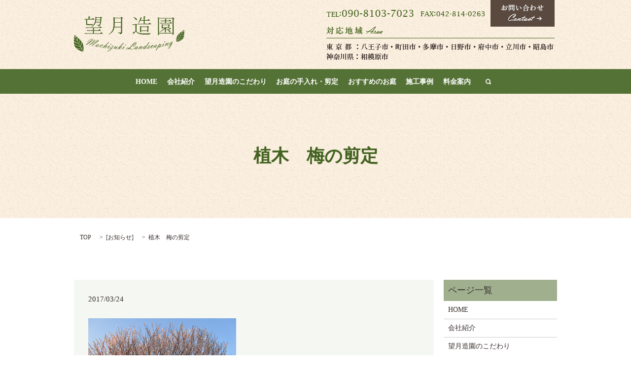

--- FILE ---
content_type: text/html; charset=UTF-8
request_url: https://www.mochiduki-zoen.com/news/175
body_size: 3598
content:
  <!DOCTYPE HTML>
<html lang="ja" prefix="og: http://ogp.me/ns#">
<head>
  <meta charset="utf-8">
  <meta http-equiv="X-UA-Compatible" content="IE=edge,chrome=1">
  <meta name="viewport" content="width=device-width, initial-scale=1">
<title>植木　梅の剪定</title>
  
<!-- All in One SEO Pack 2.3.4.2 by Michael Torbert of Semper Fi Web Designob_start_detected [-1,-1] -->
<meta name="description" itemprop="description" content="梅の剪定は、１２月前後にされる方が多いですが、もっと花を咲かせたい、実をたくさんつけたい、 とお考えの方は、７．８月にも今年伸びた枝を自分なりに切ってみて下さい。 肥料も花後に与えることが大切です。" />

<link rel="canonical" href="https://www.mochiduki-zoen.com/news/175" />
<meta property="og:title" content="植木　梅の剪定" />
<meta property="og:type" content="article" />
<meta property="og:url" content="https://www.mochiduki-zoen.com/news/175" />
<meta property="og:image" content="https://mochiduki-zoen.com/wp-content/uploads/logo_ogp.jpg" />
<meta property="og:description" content="梅の剪定は、１２月前後にされる方が多いですが、もっと花を咲かせたい、実をたくさんつけたい、 とお考えの方は、７．８月にも今年伸びた枝を自分なりに切ってみて下さい。 肥料も花後に与えることが大切です。" />
<meta property="article:published_time" content="2017-03-24T14:59:44Z" />
<meta property="article:modified_time" content="2017-03-24T14:59:44Z" />
<meta name="twitter:card" content="summary" />
<meta name="twitter:title" content="植木　梅の剪定" />
<meta name="twitter:description" content="梅の剪定は、１２月前後にされる方が多いですが、もっと花を咲かせたい、実をたくさんつけたい、 とお考えの方は、７．８月にも今年伸びた枝を自分なりに切ってみて下さい。 肥料も花後に与えることが大切です。" />
<meta name="twitter:image" content="https://mochiduki-zoen.com/wp-content/uploads/logo_ogp.jpg" />
<meta itemprop="image" content="https://mochiduki-zoen.com/wp-content/uploads/logo_ogp.jpg" />
<!-- /all in one seo pack -->
<link rel='dns-prefetch' href='//s.w.org' />
<link rel="alternate" type="application/rss+xml" title="望月造園 &raquo; 植木　梅の剪定 のコメントのフィード" href="https://www.mochiduki-zoen.com/news/175/feed" />
<link rel='stylesheet' id='contact-form-7-css'  href='https://www.mochiduki-zoen.com/wp-content/plugins/contact-form-7/includes/css/styles.css?ver=4.4.2' type='text/css' media='all' />
<script type='text/javascript' src='https://www.mochiduki-zoen.com/wp-content/themes/mochiduki-zoen.com/assets/js/vendor/jquery.min.js?ver=4.9.26'></script>
<link rel='prev' title='ブログ始めました。' href='https://www.mochiduki-zoen.com/news/105' />
<link rel='next' title='樹木と家相方位の吉凶' href='https://www.mochiduki-zoen.com/news/178' />
<link rel='shortlink' href='https://www.mochiduki-zoen.com/?p=175' />
  <link rel="stylesheet" href="https://www.mochiduki-zoen.com/wp-content/themes/mochiduki-zoen.com/assets/css/main.css?1768883839">
  <script src="https://www.mochiduki-zoen.com/wp-content/themes/mochiduki-zoen.com/assets/js/vendor/respond.min.js"></script>

  <!-- facebook -->
  <script>(function(d, s, id) {
    var js, fjs = d.getElementsByTagName(s)[0];
    if (d.getElementById(id)) return;
    js = d.createElement(s); js.id = id;
    js.src = "//connect.facebook.net/ja_JP/sdk.js#xfbml=1&version=v2.0";
    fjs.parentNode.insertBefore(js, fjs);
  }(document, 'script', 'facebook-jssdk'));</script>

</head>
<body class="scrollTop">

  <header>
    <section class="primary_header">
      <div class="container">
                <div class="title">
                      <a href="https://www.mochiduki-zoen.com/">
              <object type="image/svg+xml" data="/wp-content/uploads/logo.svg" alt="望月造園"></object>
            </a>
                  </div>
        <div class="hdr_info">
	          <p class="top">
	            <img src="/wp-content/uploads/hdr_img001.png" alt="TEL:090-8103-7023" />
	            <a href="/contact">
	              <img src="/wp-content/uploads/hdr_img003.png" alt="お問い合わせ" class="not-on"/>
	              <img src="/wp-content/uploads/hdr_img003_on.png" alt="お問い合わせ" class="on"/>
	            </a>
	          </p>
	          <p>
	            <img src="/wp-content/uploads/hdr_img002.png" alt="対応地域" />
	          </p>
	      </div>
      </div>
      <div class="row">
        <nav class="global_nav"><ul><li><a href="https://www.mochiduki-zoen.com/">HOME</a></li>
<li><a href="https://www.mochiduki-zoen.com/company">会社紹介</a></li>
<li><a href="https://www.mochiduki-zoen.com/concept">望月造園のこだわり</a></li>
<li><a href="https://www.mochiduki-zoen.com/pruning">お庭の手入れ・剪定</a></li>
<li><a href="https://www.mochiduki-zoen.com/garden">おすすめのお庭</a></li>
<li><a href="https://www.mochiduki-zoen.com/category/case">施工事例</a></li>
<li><a href="https://www.mochiduki-zoen.com/price">料金案内</a></li>

              <li class="gnav_search">
                <a href="#">search</a>
  <div class="epress_search">
    <form method="get" action="https://www.mochiduki-zoen.com/">
      <input type="text" placeholder="" class="text" name="s" autocomplete="off" value="">
      <input type="submit" value="Search" class="submit">
    </form>
  </div>
  </li>
            </ul>
            <div class="menu_icon">
              <a href="#menu"><span>メニュー開閉</span></a>
            </div></nav>      </div>
    </section>
  </header>

  <main>
              <h1 class="wow" style="";>
植木　梅の剪定            </h1>

    
    <section class="bread_wrap">
      <div class="container gutters">
        <div class="row bread">
              <ul class="col span_12">
      <li><a href="https://www.mochiduki-zoen.com">TOP</a></li>

                  <li>[<span style="display: none;">カテゴリー: </span><a href="https://www.mochiduki-zoen.com/category/news">お知らせ</a>]</li>
      
    
      <li>植木　梅の剪定</li>
    </ul>
          </div>
      </div>
    </section>
        <section>
      <div class="container gutters">
        <div class="row">
          <div class="col span_9 column_main">
                  <article class="row article_detail">
      <div class="article_date">
        <p>2017/03/24</p>
      </div>
      <div class="row">
        <div class="col span_12">
          <img src="/wp-content/uploads/梅-300x226.png" alt="梅"  />
梅の剪定は、１２月前後にされる方が多いですが、もっと花を咲かせたい、実をたくさんつけたい、
とお考えの方は、７．８月にも今年伸びた枝を自分なりに切ってみて下さい。
肥料も花後に与えることが大切です。        </div>
      </div>

          </article>

    <div class='epress_pager'>
      <div class="epress_pager_prev">
        <a href="https://www.mochiduki-zoen.com/news/105" rel="prev">ブログ始めました。</a>      </div>
      <div class="epress_pager_next">
        <a href="https://www.mochiduki-zoen.com/news/178" rel="next">樹木と家相方位の吉凶</a>      </div>
    </div>
                </div>
          <div class="col span_3 column_sub">
            <div class="sidebar">
    <div class="widget_wrap"><p class="widget_header">ページ一覧</p>		<ul>
			<li class="page_item page-item-9"><a href="https://www.mochiduki-zoen.com/">HOME</a></li>
<li class="page_item page-item-12"><a href="https://www.mochiduki-zoen.com/company">会社紹介</a></li>
<li class="page_item page-item-14"><a href="https://www.mochiduki-zoen.com/concept">望月造園のこだわり</a></li>
<li class="page_item page-item-20"><a href="https://www.mochiduki-zoen.com/pruning">お庭の手入れ・剪定</a></li>
<li class="page_item page-item-16"><a href="https://www.mochiduki-zoen.com/garden">おすすめのお庭</a></li>
<li class="page_item page-item-18"><a href="https://www.mochiduki-zoen.com/price">料金案内</a></li>
<li class="page_item page-item-8"><a href="https://www.mochiduki-zoen.com/sitemap">サイトマップ</a></li>
<li class="page_item page-item-7"><a href="https://www.mochiduki-zoen.com/contact">お問い合わせ</a></li>
<li class="page_item page-item-5"><a href="https://www.mochiduki-zoen.com/policy">プライバシーポリシー</a></li>
		</ul>
		</div><div class="widget_wrap"><p class="widget_header">カテゴリー</p>		<ul>
	<li class="cat-item cat-item-10"><a href="https://www.mochiduki-zoen.com/category/voice" >お客様の声</a>
</li>
	<li class="cat-item cat-item-2"><a href="https://www.mochiduki-zoen.com/category/news" >お知らせ</a>
</li>
	<li class="cat-item cat-item-7"><a href="https://www.mochiduki-zoen.com/category/case" >施工事例</a>
</li>
		</ul>
</div>		<div class="widget_wrap">		<p class="widget_header">最近の投稿</p>		<ul>
											<li>
					<a href="https://www.mochiduki-zoen.com/news/383">コロナウイルス対応について</a>
									</li>
											<li>
					<a href="https://www.mochiduki-zoen.com/news/378">残暑見舞い申し上げます</a>
									</li>
											<li>
					<a href="https://www.mochiduki-zoen.com/news/363">相模原市　石老山</a>
									</li>
											<li>
					<a href="https://www.mochiduki-zoen.com/voice/355">アンケートにご協力頂きありがとうございました（町田市のお客様）</a>
									</li>
											<li>
					<a href="https://www.mochiduki-zoen.com/voice/351">アンケートにご協力頂きありがとうございました（相模原市のお客様）</a>
									</li>
					</ul>
		</div><div class="widget_wrap"><p class="widget_header">アーカイブ</p>		<ul>
			<li><a href='https://www.mochiduki-zoen.com/date/2020/04'>2020年4月</a></li>
	<li><a href='https://www.mochiduki-zoen.com/date/2019/08'>2019年8月</a></li>
	<li><a href='https://www.mochiduki-zoen.com/date/2019/04'>2019年4月</a></li>
	<li><a href='https://www.mochiduki-zoen.com/date/2019/02'>2019年2月</a></li>
	<li><a href='https://www.mochiduki-zoen.com/date/2018/08'>2018年8月</a></li>
	<li><a href='https://www.mochiduki-zoen.com/date/2018/06'>2018年6月</a></li>
	<li><a href='https://www.mochiduki-zoen.com/date/2018/03'>2018年3月</a></li>
	<li><a href='https://www.mochiduki-zoen.com/date/2018/02'>2018年2月</a></li>
	<li><a href='https://www.mochiduki-zoen.com/date/2017/08'>2017年8月</a></li>
	<li><a href='https://www.mochiduki-zoen.com/date/2017/04'>2017年4月</a></li>
	<li><a href='https://www.mochiduki-zoen.com/date/2017/03'>2017年3月</a></li>
		</ul>
		</div>1  </div>
          </div>
        </div>
      </div>
    </section>
              </main>
<footer>
    <div class="container">
      <div class="row">
        <div class="col span_6">
          <nav class="menu-%e3%83%95%e3%83%83%e3%82%bf%e3%83%bc-container"><ul><li><a href="https://www.mochiduki-zoen.com/policy">プライバシーポリシー</a></li>
<li><a href="https://www.mochiduki-zoen.com/sitemap">サイトマップ</a></li>
</ul></nav>        </div>
        <div class="col span_6">
          <div class="copyright">
            <p>Copyright &copy; 望月造園 All Rights Reserved.<br>
              【掲載の記事・写真・イラストなどの無断複写・転載等を禁じます】</p>
          </div>
        </div>
      </div>
    </div>
    <p class="pagetop"><a href="#top"></a></p>
  </footer>

  <script src="https://www.mochiduki-zoen.com/wp-content/themes/mochiduki-zoen.com/assets/js/vendor/bundle.js"></script>
  <script src="https://www.mochiduki-zoen.com/wp-content/themes/mochiduki-zoen.com/assets/js/main.js?"></script>

  <!-- twitter -->
  <script>!function(d,s,id){var js,fjs=d.getElementsByTagName(s)[0],p=/^http:/.test(d.location)?'http':'https';if(!d.getElementById(id)){js=d.createElement(s);js.id=id;js.src=p+'://platform.twitter.com/widgets.js';fjs.parentNode.insertBefore(js,fjs);}}(document, 'script', 'twitter-wjs');</script>
  <!-- google+ -->
  <script src="https://apis.google.com/js/platform.js" async defer>{lang: "ja"}</script>

  <script type='text/javascript' src='https://www.mochiduki-zoen.com/wp-content/plugins/contact-form-7/includes/js/jquery.form.min.js?ver=3.51.0-2014.06.20'></script>
<script type='text/javascript'>
/* <![CDATA[ */
var _wpcf7 = {"loaderUrl":"https:\/\/www.mochiduki-zoen.com\/wp-content\/plugins\/contact-form-7\/images\/ajax-loader.gif","recaptchaEmpty":"Please verify that you are not a robot.","sending":"Sending ..."};
/* ]]> */
</script>
<script type='text/javascript' src='https://www.mochiduki-zoen.com/wp-content/plugins/contact-form-7/includes/js/scripts.js?ver=4.4.2'></script>
</body>
</html>


--- FILE ---
content_type: image/svg+xml
request_url: https://www.mochiduki-zoen.com/wp-content/uploads/logo.svg
body_size: 25381
content:
<?xml version="1.0" encoding="utf-8"?>
<!-- Generator: Adobe Illustrator 19.2.1, SVG Export Plug-In . SVG Version: 6.00 Build 0)  -->
<svg version="1.1" id="レイヤー_1" xmlns="http://www.w3.org/2000/svg" xmlns:xlink="http://www.w3.org/1999/xlink" x="0px"
	 y="0px" viewBox="0 0 224 72" style="enable-background:new 0 0 224 72;" xml:space="preserve">
<style type="text/css">
	.st0{fill:#436321;}
	.st1{fill-rule:evenodd;clip-rule:evenodd;fill:#436321;}
</style>
<g>
	<g>
		<g>
			<path class="st0" d="M24.7,6.7c-1,0-1.3,0-2.7,0l-1.1-1.3l3,0.1c1.1,0,2,0,2.4,0h3.3V0.2l3.3,0.7c0.3,0.1,0.4,0.2,0.4,0.5
				c0,0.2-0.1,0.3-0.4,0.4l-1.1,0.5v3.3h4.6l2.1-2.1l2.5,2.1c0.3,0.2,0.4,0.5,0.4,0.7c0,0.3-0.2,0.5-0.6,0.5H26.8v7.5
				c0,1.7,0,1.7,3.3,1.7c3.9,0,4.8,0,7.6-0.3h0.2c0.4,0,0.6,0.1,0.6,0.5c0,0.9-0.3,1.4-0.9,1.5c-1.1,0.1-3.6,0.2-6.1,0.2
				c-6.7,0-6.8,0-6.8-2.1V6.7z M21.3,34.2c4.2,0.2,4.8,0.2,8.1,0.2h9v-5H33c-2,0-3.2,0-5.9,0.2l-1.3-1.6c3.5,0.2,4.9,0.2,7.1,0.2
				h5.5v-4.6h-7.9c-1.1,0-1.3,0-5.6,0.2l-1.4-1.5l4.1,0.2c1.2,0,2.3,0,2.9,0h20.7l2-2.1l2.7,1.9c0.3,0.2,0.5,0.5,0.5,0.8
				s-0.3,0.5-0.7,0.5H40.6v4.6h8.8l2-2.1l2.7,2.1c0.4,0.3,0.5,0.5,0.5,0.7c0,0.3-0.3,0.5-0.7,0.5H40.6v5h12.7l2.2-2.2l2.4,2
				c0.4,0.3,0.5,0.5,0.5,0.7c0,0.3-0.2,0.6-0.7,0.6H29.3c-1.8,0-3.3,0-6.9,0.2L21.3,34.2z M44.2,12.3c-1.3,3.7-2.7,5.6-5.4,7.6
				c-1.2,0.9-2.9,1.9-3.3,1.9c-0.2,0-0.3-0.2-0.3-0.3c0-0.2,0.1-0.2,0.4-0.5c6-4.3,7.9-9.1,8-20.2L45.9,2h7.4l0.9-1.2l2.4,1.7
				C56.9,2.7,57,2.9,57,3.1c0,0.2-0.2,0.3-0.4,0.4l-0.9,0.2c-0.3,6.2-0.8,10-1.7,12.6c-0.7,2.2-2.4,3.8-4.1,3.8
				c-0.4,0-0.6-0.2-0.7-0.9c0-0.1,0-0.3-0.1-0.3s-0.1-0.1-0.6-0.2L46.4,18l0.2-0.5c1.5,0.1,2.1,0.2,2.7,0.2c2.4,0,3.1-0.9,3.8-5.3
				H44.2z M45.1,7.8c-0.2,1.5-0.3,1.8-0.7,3.4h8.8c0.2-1.6,0.2-1.8,0.3-3.4H45.1z M45.6,3.1c-0.1,1.6-0.2,1.9-0.4,3.6h8.2
				c0.1-1.7,0.1-2,0.1-3.6H45.6z"/>
			<path class="st0" d="M82.1,22.3c-0.9,5-2.3,7.7-5.5,10.7c-1.8,1.7-4.8,3.7-5.5,3.7c-0.2,0-0.3-0.2-0.3-0.3c0-0.2,0.2-0.4,0.7-0.7
				c3.1-2.1,5.9-5.5,7.1-8.4c1.2-3,1.8-7.4,1.8-15.1c0-3.8-0.1-7.5-0.2-10.9l2.9,1.7h11.7L96,1.2l2.8,1.7C99,3,99.2,3.3,99.2,3.5
				C99.2,3.7,99,4,98.8,4l-1,0.5v28.3c0,1-0.4,1.7-1.5,2.4c-0.8,0.5-1.8,1-2.4,1c-0.4,0-0.7-0.2-0.8-0.7c-0.2-0.7-0.2-0.7-0.5-0.9
				l-3.3-1.3l0.1-0.7l4.3,0.4h0.2c0.9,0,1.6-0.6,1.6-1.5v-9H82.1z M82.7,13.1c0,3.4-0.1,5-0.4,8.1h13.2v-8.1H82.7z M82.7,12h12.8V4
				H82.7V12z"/>
			<path class="st0" d="M125.5,15.1l2.2,1.4c0.4,0.2,0.6,0.5,0.6,0.6c0,0.2-0.2,0.4-0.6,0.6l-0.8,0.4v12.3c1.6,1.9,2.8,2.6,5.4,3.4
				c2.5,0.7,5.6,1,10.4,1c4,0,6-0.1,13.3-0.5c-0.9,0.5-1.8,1.5-2.3,2.5c-2.8,0.1-5.8,0.2-9.2,0.2c-10.7,0-14.6-1.3-19-6.2l-3.7,3.7
				l-0.2,0.7c-0.1,0.3-0.2,0.5-0.4,0.5c-0.2,0-0.4-0.1-0.5-0.3l-1.6-2.2c1.9-0.9,3.8-1.8,5.7-3V17.4l-5.8,0.1l-0.8-1.3l3.6,0.1
				l2.7,0L125.5,15.1z M120.5,2c1.9,0.3,2.8,0.6,4,1.1c1.9,0.9,3.1,2.2,3.1,3.4c0,0.8-0.5,1.5-1.2,1.5c-0.4,0-0.8-0.3-1.1-1
				c-0.9-1.9-2.1-3.1-4.9-4.5L120.5,2z M141.4,8.9h-6.9c-1.3,2.3-3.5,5-4,5c-0.1,0-0.3-0.2-0.3-0.3c0-0.1,0-0.1,0.7-1.1
				c1.8-2.7,3.1-6,4.3-10.6l2.4,1.1c0.4,0.2,0.5,0.3,0.5,0.5c0,0.2-0.2,0.3-0.6,0.5l-0.7,0.2c-0.6,1.4-0.9,2.1-1.6,3.5h6.3V0
				l2.7,0.4c0.6,0.1,0.9,0.3,0.9,0.5c0,0.2-0.2,0.4-0.5,0.6L143.5,2v5.8h5.4l2.3-2l2.7,2.1c0.2,0.2,0.4,0.4,0.4,0.5
				c0,0.3-0.2,0.5-0.6,0.5h-10.2v6.2h8l2.1-2L156,15c0.4,0.3,0.6,0.5,0.6,0.8c0,0.4-0.2,0.5-0.6,0.5h-20.4c-1.2,0-1.4,0-5.9,0.2
				l-1.2-1.4c1.8,0,3.6,0.1,4.1,0.1c1.4,0,2.8,0.1,3,0.1h5.8V8.9z M136.2,31.4c0,0.4-0.1,0.6-0.5,0.7c-0.5,0.2-0.9,0.3-1.2,0.3
				c-0.2,0-0.4-0.2-0.4-0.6V19.5l2.2,1.3h12.3l0.8-1.3l2.2,1.3c0.5,0.3,0.6,0.4,0.6,0.6c0,0.2-0.2,0.3-0.6,0.5l-0.6,0.3v8.6
				c0,0.6-0.9,1.1-1.7,1.1c-0.3,0-0.4-0.1-0.4-0.4v-1.6h-12.7V31.4z M136.2,28.7h12.7v-6.8h-12.7V28.7z"/>
			<path class="st0" d="M172.6,37.3c0,0.5-1,1.2-1.8,1.2c-0.3,0-0.4-0.1-0.4-0.4V1.7l2.9,1.8h26.3l0.9-1.3l3,1.9
				c0.2,0.1,0.3,0.3,0.3,0.5c0,0.2-0.1,0.3-0.3,0.4l-1.2,0.5v30.9c0,0.5-1.1,1.1-1.9,1.1c-0.2,0-0.3-0.1-0.3-0.2v-2.3h-27.5V37.3z
				 M172.6,33.8h27.5V4.5h-27.5V33.8z M186.7,25.4c1.6,0.4,2.6,0.8,4.2,1.5c1.8-1.4,2.9-2.4,4.2-3.7l2,1.9c0,0.1,0.1,0.2,0.1,0.3
				c0,0.1-0.1,0.3-0.2,0.3l-1.8,0.2c-1.6,0.7-1.8,0.8-3.5,1.5l0.5,0.3c2.9,1.7,3.8,2.7,3.8,3.8c0,0.6-0.5,1.2-1.1,1.2
				c-0.5,0-0.8-0.3-1.4-1.2c-1.3-2-4.4-4.5-6.9-5.4v6c0,0.4-1,0.9-1.7,0.9c-0.2,0-0.4-0.2-0.4-0.3v-7.4c-2.7,2.4-4.7,3.8-7.3,5.2
				c-1.4,0.7-3.2,1.5-3.6,1.5c-0.2,0-0.2-0.1-0.2-0.2c0-0.2,0.1-0.2,0.3-0.4c4-2.1,7.4-4.8,10.2-7.9h-3.9V24c0,0.5-0.9,1.1-1.6,1.1
				c-0.2,0-0.4-0.2-0.4-0.4V16l2.2,0.9h11.1L192,16l2.6,1.4c0.1,0.1,0.2,0.2,0.2,0.4c0,0.1-0.1,0.2-0.2,0.3l-1,0.4v4.5
				c0,0.4-1.1,1.1-1.7,1.1c-0.2,0-0.4-0.1-0.4-0.2v-0.5h-4.1l-0.7,0.6V25.4z M174.1,13.2c3.3,0.1,4.4,0.2,5.5,0.2h5.1V9.9h-3.8
				c-1.6,0-2.3,0-4.4,0.1l-1.1-1.4c3.1,0.1,4.3,0.2,5.5,0.2h3.8V5l3,0.7c0.1,0,0.2,0.1,0.2,0.2s-0.1,0.3-0.2,0.4L186.8,7v1.7h5.8
				l1.8-1.9l2.3,2.1c0.1,0.1,0.2,0.3,0.2,0.5c0,0.2-0.2,0.5-0.4,0.5h-9.8v3.5h7.6l1.8-2.1l2.6,2.1c0.2,0.1,0.2,0.3,0.2,0.5
				c0,0.3-0.2,0.5-0.4,0.5h-19c-1,0-1.8,0-4.3,0.1L174.1,13.2z M180.1,22.3h11.5V18h-11.5V22.3z"/>
		</g>
		<g>
			<path class="st0" d="M38.9,53.3c5.9-3.9,9.5-5.7,10.9-5.4c0.6,0.1,0.8,0.5,0.7,1c-0.1,0.5-0.4,1-1,1.5c-0.4,0.4-2.6,2-6.8,4.8
				c-3.5,2.5-5.2,4.1-5.4,4.6c0,0.2,0.1,0.3,0.3,0.4c0.3,0.1,0.4,0.2,0.4,0.2c0,0.2-0.3,0.2-0.7,0.2c-0.6-0.1-0.8-0.5-0.7-1.1
				c0.2-1.1,2-2.8,5.2-5.2c1.1-0.8,3.3-2.3,6.4-4.3c1.1-0.7,1.6-1.2,1.7-1.6c0-0.1,0-0.2-0.2-0.2c-0.5-0.1-2,0.5-4.7,1.9
				c-2.1,1.1-3.7,2-4.8,2.7c-1,0.7-2.4,1.6-4.1,2.9c-3.1,2.3-4.7,3.4-4.7,3.4c-0.1,0-0.2-0.1-0.3-0.3C31,58.8,31,58.6,31,58.5
				c0.1-0.3,1.9-1.9,5.7-4.8c3.7-2.9,5.6-4.6,5.8-5.2c0-0.1,0-0.2-0.2-0.3c-0.4-0.1-1.4,0.3-3.1,1.1c-1.6,0.8-3.4,1.7-5.4,3
				l-5.1,3.3L26.8,57c-1,0.7-1.6,1.1-1.6,1.1c-0.1,0-0.2-0.1-0.4-0.3c-0.2-0.2-0.2-0.3-0.2-0.4c0-0.2,1.2-1.2,3.3-2.8l6.1-4.5
				c2.2-1.7,3.3-2.8,3.5-3.3c0-0.2,0-0.3-0.2-0.3c-0.5-0.1-1.7,0.3-3.6,1.3c-1.4,0.7-3.5,2.1-6.2,4.1C27.3,52,27.2,52,27.1,52
				c-0.2,0-0.2-0.1-0.2-0.2c0-0.2,0.8-0.9,2.3-2c1.1-0.8,2.4-1.6,4-2.5c2-1.1,3.4-1.5,4.2-1.4c0.5,0.1,0.7,0.5,0.6,1
				c-0.2,1-1.9,2.7-5.1,5.3c5.2-3.2,8.3-4.7,9.4-4.5c0.5,0.1,0.7,0.4,0.6,1C42.8,49.6,41.4,51.1,38.9,53.3z"/>
			<path class="st0" d="M45.2,59l-2.5,1.3c-1.2,0.6-2.1,0.8-2.7,0.8C40,61,40,61,40,60.9c0-0.1,0.1-0.2,0.3-0.2
				c0.4,0,0.8-0.1,1.2-0.2c0.6-0.2,1.5-0.7,2.9-1.4l3.2-1.8c0.6-0.4,1-0.6,1.1-0.6c0.2,0,0.4,0.2,0.5,0.4c0.5-0.2,0.8-0.3,1.2-0.3
				c0.5,0.1,0.7,0.4,0.6,0.9c-0.1,0.8-0.9,1.7-2.4,2.9c-1.5,1.1-2.6,1.7-3.4,1.5c-0.7-0.1-1-0.6-0.9-1.3
				C44.3,60.3,44.6,59.7,45.2,59z M48,58.1c-1.6,1-2.5,1.9-2.7,2.8c-0.1,0.3,0.1,0.5,0.4,0.6c0.5,0.1,1.5-0.4,2.8-1.5
				c-0.6-0.2-0.8-0.7-0.7-1.3C47.8,58.4,47.9,58.3,48,58.1z M48.8,59.6c0.3-0.2,0.6-0.5,1-0.9c0.4-0.4,0.6-0.8,0.6-1.1
				c0-0.3,0-0.4-0.3-0.5c-0.3-0.1-0.7,0.1-1.2,0.5s-0.7,0.8-0.7,1.1C48.2,59.1,48.4,59.4,48.8,59.6z"/>
			<path class="st0" d="M53.2,60.1l-2.5,1.4c-1.3,0.7-2.2,0.9-2.8,0.9c-0.1,0-0.1-0.1-0.1-0.2c0-0.1,0.1-0.2,0.3-0.2
				c0.7,0,1.6-0.4,2.9-1.1l3.3-2c1.8-1.1,3.1-1.6,4-1.5c0.5,0.1,0.7,0.3,0.6,0.6c0.2,0,0.2,0.1,0.2,0.2c0,0.1-0.1,0.2-0.3,0.2
				c-0.2,0.5-0.6,1-1,1.4c-0.6,0.5-1,0.8-1.5,0.7c-0.3,0-0.4-0.2-0.3-0.4c0-0.3,0.4-0.7,1-1.2c0.6-0.4,1-0.7,1.5-0.8l0-0.1
				c0-0.1,0-0.2-0.1-0.2c-0.5-0.1-1.4,0.4-2.8,1.6c-1.4,1.1-2.2,1.9-2.2,2.4c0,0.3,0.1,0.6,0.3,0.7c0.1,0.1,0.4,0.2,0.7,0.3
				c0.3,0.1,0.4,0.2,0.4,0.2c0,0.1-0.3,0.2-0.8,0.1c-1.1-0.2-1.6-0.8-1.4-1.8C52.6,61.2,52.8,60.7,53.2,60.1z M58.2,58.8
				c-0.2,0.1-0.5,0.3-1,0.6c-0.5,0.3-0.7,0.6-0.7,0.7l0.1,0.1c0.2,0,0.5-0.2,0.9-0.5C57.8,59.3,58,59,58.2,58.8z"/>
			<path class="st0" d="M61.4,61.8c2.8-2,4.7-2.9,5.6-2.8c0.4,0,0.6,0.3,0.5,0.7c-0.1,0.4-0.8,1.2-2.1,2.3c-1.4,1.1-2.1,1.7-2.1,1.9
				c0,0.2,0.2,0.3,0.5,0.4c0.1,0,0.1,0.1,0.1,0.2c0,0.1-0.2,0.2-0.5,0.1c-0.6-0.1-0.9-0.4-0.8-0.9c0.1-0.6,0.6-1.3,1.7-2.2
				c1.3-1.1,2-1.7,2.1-1.8c0-0.1,0-0.1-0.1-0.1c-0.4,0-1.5,0.5-3.2,1.7c-1.3,0.9-2.4,1.6-3.2,2.3c-0.3,0.3-0.6,0.4-0.8,0.6
				c-0.1,0-0.2-0.1-0.3-0.2c-0.1-0.1-0.1-0.3-0.1-0.4c0-0.2,0.6-0.8,1.7-1.9l2-1.9c-0.8,0.6-1.7,1.2-2.8,1.9l-2.2,1.3
				c-1.1,0.6-1.9,0.8-2.5,0.8c-0.1,0-0.1-0.1-0.1-0.1c0-0.1,0.1-0.2,0.2-0.2c0.6-0.1,1.2-0.2,1.6-0.5c0.9-0.4,2.3-1.2,4.1-2.4
				l2.4-1.6c0.5-0.3,1.9-1.6,4.3-3.8c2.1-2,3.3-3,3.5-2.9c0.3,0,0.4,0.2,0.3,0.5c0,0.2-0.9,1.1-2.5,2.6L61.4,61.8z"/>
			<path class="st0" d="M69,64.5c0,0.2,0.2,0.3,0.6,0.4c0.1,0,0.1,0.1,0.1,0.2c0,0.1-0.3,0.2-0.7,0.1c-0.5-0.1-0.8-0.3-0.7-0.9
				c0.1-0.6,1-1.8,2.8-3.6l-3.2,2.1c-1.9,1.3-3.2,1.8-4,1.8c-0.1,0-0.1-0.1-0.1-0.2c0-0.1,0.1-0.2,0.2-0.2c0.5,0,0.9-0.1,1.3-0.3
				c0.5-0.2,1.5-0.8,3.2-1.9l3.5-2.4c0.1,0,0.3,0,0.6,0c0.2,0,0.3,0.2,0.3,0.5c0,0.3-0.7,1.1-2,2.3C69.7,63.5,69,64.2,69,64.5z
				 M74.5,57.5c-0.3,0-0.5-0.2-0.5-0.6c0-0.3,0.2-0.5,0.6-0.7c0.3-0.2,0.7-0.3,1-0.2c0.4,0,0.5,0.3,0.5,0.7c0,0.3-0.2,0.5-0.6,0.7
				C75.1,57.5,74.8,57.5,74.5,57.5z"/>
			<path class="st0" d="M76.1,63.9c1.6-1.2,2.5-2.2,2.5-3.1c0-0.4-0.1-0.6-0.4-0.6c-0.3,0-1,0.4-2.2,1.3c-1.8,1.3-3,2.2-3.5,2.5
				c-1.4,0.9-2.4,1.3-3.1,1.2c-0.1,0-0.1-0.1-0.1-0.1c0-0.1,0.1-0.2,0.2-0.2c0.8-0.1,1.8-0.6,2.9-1.3l1.5-1l2.2-1.6
				c1.1-0.8,1.8-1.2,2.1-1.3c0.3-0.1,0.5-0.1,0.7-0.1c0.7,0.1,1,0.4,1,1.1c-0.1,1.1-1.3,2.2-3.6,3.5c0.3,0.2,0.4,0.5,0.4,0.9
				c-0.1,0.8-1.1,2.1-3,3.8c-1.9,1.7-3.5,2.6-4.5,2.5c-0.6-0.1-0.9-0.3-0.8-0.9c0.1-0.9,0.9-1.9,2.4-3.1c1.5-1.2,3.1-1.9,4.9-2.1
				c0.2-0.2,0.3-0.4,0.3-0.6c0-0.1,0-0.2-0.1-0.2c-0.8,0.3-1.5,0.4-1.9,0.4c-0.4,0-0.6-0.1-0.6-0.3c0-0.2,0.3-0.4,0.9-0.6
				c0.5-0.1,0.9-0.2,1.2-0.2C75.8,63.9,76,63.9,76.1,63.9z M75.5,65.8c-1.6,0.2-3.1,0.9-4.5,2s-2.1,2-2.1,2.8c0,0.2,0.1,0.4,0.3,0.4
				c0.7,0.1,1.8-0.6,3.4-2C73.8,67.8,74.8,66.8,75.5,65.8z"/>
			<path class="st0" d="M84.8,64.4c-1.3,1.1-2.3,1.7-2.9,1.7c-0.4,0-0.6-0.3-0.6-0.8c0-0.6,0.3-1.2,0.9-1.9l1.5-1.6l-3.2,2.4
				c-1.8,1.2-3.1,1.8-3.8,1.8c-0.1,0-0.1-0.1-0.1-0.1c0-0.1,0.1-0.2,0.3-0.2c0.3,0,0.6-0.1,1-0.3c0.4-0.2,1.3-0.7,2.7-1.7
				c0.6-0.4,1.6-1.1,2.9-2.1c0.2-0.2,0.6-0.5,1-0.8c0.2-0.1,0.4-0.2,0.5-0.1c0.4,0,0.6,0.2,0.6,0.5c0,0.3-0.6,1-1.6,2
				c-1.1,1.1-1.6,1.8-1.7,2.3c0,0.1,0.1,0.2,0.2,0.2c0.4,0,1.4-0.7,3-2.3c1.6-1.6,2.5-2.3,2.7-2.3c0.1,0,0.2,0.1,0.3,0.2
				c0.1,0.1,0.1,0.2,0.1,0.3c0,0.2-0.6,0.9-1.8,2.1c-1.2,1.2-1.8,2-1.8,2.4c0,0.2,0.1,0.3,0.3,0.3s0.4,0.1,0.4,0.2
				c0,0.1-0.2,0.2-0.6,0.2c-0.6,0-0.9-0.3-0.9-0.8C84.3,65.4,84.5,65,84.8,64.4z"/>
			<path class="st0" d="M92.8,61.8l-3,2.3l-2,1.5c-1,0.6-1.7,0.9-2.3,0.9c-0.1,0-0.1-0.1-0.1-0.2c0-0.1,0.1-0.2,0.2-0.2
				c1-0.2,2.3-0.9,3.9-2.2l3.2-2.4c0.7-0.6,1.9-1.7,3.5-3.4l3.2-3.3c0.5-0.6,0.8-0.8,1-0.8c0.2,0,0.4,0.1,0.4,0.4
				c0,0.3-0.3,0.8-1,1.6l-1.4,1.5l-4.5,4.8c1.1-0.7,1.9-1.1,2.4-1c0.6,0,0.9,0.3,0.8,0.9c0,0.7-0.6,1.2-1.8,1.6
				c-0.9,0.3-1.8,0.5-2.6,0.5c0.2,0.6,0.5,1.3,0.9,2.1c0.1,0.2,0.3,0.3,0.7,0.3c0.1,0,0.1,0.1,0.1,0.2c0,0.2-0.3,0.2-0.8,0.2
				c-0.3,0-0.5-0.1-0.7-0.2c-0.2-0.1-0.5-0.9-1.1-2.2l-1.1,1.3c-0.6,0.7-1,1-1.1,1c-0.3,0-0.5-0.2-0.4-0.6c0-0.2,0.6-1,1.8-2.3
				L92.8,61.8z M92.4,63.9c1.1-0.1,2-0.4,2.7-0.8c0.7-0.4,1.1-0.8,1.1-1.1c0-0.2-0.1-0.3-0.3-0.3C95.1,61.7,93.9,62.4,92.4,63.9z"/>
			<path class="st0" d="M99.2,66.4c0,0.2,0.2,0.3,0.6,0.3c0.1,0,0.1,0.1,0.1,0.2c0,0.1-0.2,0.2-0.7,0.2c-0.5,0-0.8-0.3-0.8-0.8
				c0-0.6,0.8-1.9,2.5-3.7l-3,2.3c-1.8,1.4-3,2.1-3.8,2c-0.1,0-0.1-0.1-0.1-0.1c0-0.1,0.1-0.2,0.2-0.2c0.5-0.1,0.9-0.2,1.2-0.4
				c0.5-0.2,1.5-1,3-2.1l3.4-2.7c0.1,0,0.3-0.1,0.6-0.1c0.2,0,0.4,0.2,0.4,0.4c0,0.3-0.6,1.1-1.8,2.4C99.8,65.4,99.2,66.2,99.2,66.4
				z M104.2,59c-0.3,0-0.5-0.2-0.5-0.5c0-0.3,0.2-0.6,0.5-0.8c0.3-0.2,0.6-0.3,1-0.3c0.4,0,0.6,0.2,0.5,0.6c0,0.3-0.2,0.5-0.6,0.7
				C104.8,59,104.5,59,104.2,59z"/>
			<path class="st0" d="M113.3,65.1c2.5,1,4.2,1.4,5.1,1.4c0.1,0,0.2,0,0.4-0.1c0.2,0,0.3-0.1,0.4-0.1c0.1,0,0.1,0,0.1,0.1
				c0,0.2-0.2,0.4-0.7,0.6c-0.4,0.2-0.7,0.2-1,0.2c-0.9,0-2.7-0.5-5.2-1.5c-1.5,1.4-3,2.1-4.6,2.1c-0.6,0-1.2-0.1-1.6-0.3
				c-0.6-0.3-0.8-0.7-0.8-1.3c0-0.7,0.4-1.3,1.3-1.8c0.7-0.4,1.5-0.6,2.3-0.6c1,0,2,0.2,3.1,0.7l5.5-6c1.5-1.7,2.6-2.9,3.3-3.5
				c1.7-1.5,3-2.2,4.1-2.3c0.9,0,1.4,0.4,1.5,1.2c0.4-0.1,0.6-0.2,0.7-0.2c0.1,0,0.1,0.1,0.1,0.2c0,0.1-0.1,0.2-0.3,0.3l-0.5,0.2
				c-0.1,1.4-0.8,2.9-2.3,4.7c-1.5,1.8-2.6,2.7-3.5,2.7c-0.6,0-0.9-0.3-0.9-0.8c0-0.8,0.5-1.9,1.7-3.3s2.5-2.6,4.3-3.5
				c0-0.1,0-0.2,0-0.3c0-0.4-0.2-0.6-0.6-0.6c-0.7,0-1.8,0.8-3.3,2.3c-0.6,0.6-1.6,1.6-2.9,3.1l-3.5,3.9L113.3,65.1z M111.3,65.5
				c-1-0.4-2.1-0.6-3.1-0.6c-1.5,0-2.3,0.5-2.3,1.4c0,0.8,0.6,1.2,1.7,1.2C108.8,67.5,110,66.8,111.3,65.5z M125.8,54.9
				c-1.4,0.7-2.6,1.7-3.8,3.1c-1.1,1.4-1.7,2.4-1.7,3c0,0.2,0.1,0.3,0.3,0.3c0.5,0,1.3-0.7,2.5-2C124.4,58,125.2,56.5,125.8,54.9z"
				/>
			<path class="st0" d="M123.2,64.9c-1.9,1.6-3.2,2.4-3.9,2.4c-0.1,0-0.1,0-0.1-0.1c0-0.1,0.1-0.2,0.2-0.3c0.7-0.1,1.6-0.7,2.7-1.7
				l1.4-1.1l2.2-1.9c1-0.7,1.9-1.1,2.6-1.1c0.5,0,0.8,0.2,0.9,0.8c0.3-0.3,0.5-0.4,0.6-0.4c0.2,0,0.4,0.1,0.4,0.3
				c0,0.3-0.5,1-1.6,2.4c-1.1,1.3-1.6,2.1-1.6,2.3c0,0.2,0.1,0.2,0.4,0.2c0.2,0,0.4,0.1,0.4,0.2c0,0.1-0.2,0.2-0.7,0.2
				c-0.5,0-0.7-0.2-0.7-0.6c0-0.3,0.2-0.8,0.5-1.5l-1.3,1.2c-0.6,0.5-1.1,0.8-1.5,0.8c-0.6,0-0.9-0.3-1-0.9
				C122.9,65.7,123,65.3,123.2,64.9z M128.4,61.5c-0.4,0-1.3,0.7-2.6,2c-1.3,1.3-1.9,2.2-1.9,2.6c0,0.2,0.1,0.3,0.3,0.3
				c0.4,0,1.3-0.7,2.6-2c1.3-1.3,1.9-2.2,1.9-2.6C128.7,61.6,128.6,61.5,128.4,61.5z"/>
			<path class="st0" d="M134.4,63.4c1.9-1.8,3.2-2.7,4-2.7c0.5,0,0.8,0.2,0.8,0.7c0,0.4-0.5,1.2-1.6,2.4c-1.1,1.2-1.6,1.9-1.6,2.1
				c0,0.2,0.1,0.3,0.4,0.4s0.4,0.1,0.4,0.2c0,0.1-0.2,0.2-0.8,0.3c-0.6,0-0.9-0.2-0.9-0.8c0-0.4,0.2-1,0.8-1.8
				c0.3-0.4,0.8-0.9,1.5-1.7c0.5-0.6,0.8-0.9,0.8-1c0-0.1-0.1-0.1-0.2-0.1c-0.4,0-1.3,0.6-2.6,1.8c-1.1,1-1.9,1.8-2.4,2.4
				c-0.7,0.8-1.1,1.2-1.2,1.2c-0.1,0-0.2,0-0.3-0.2c-0.1-0.1-0.2-0.2-0.2-0.3c0-0.2,0.5-0.9,1.4-2.1l1.7-2.2l-2.6,2.4l-1.9,1.7
				c-1,0.8-1.8,1.2-2.3,1.2c-0.1,0-0.1,0-0.1-0.1c0-0.1,0.1-0.2,0.3-0.3c0.3-0.1,0.6-0.2,0.9-0.4c0.5-0.3,1.5-1.1,3.1-2.5
				c1.4-1.3,2.4-2.2,3-2.9c0.1-0.1,0.3-0.3,0.5-0.4c0.1,0,0.2-0.1,0.4-0.1c0.1,0,0.2,0,0.4,0.1c0.1,0.1,0.2,0.2,0.2,0.3
				C136,61,135.5,61.8,134.4,63.4z"/>
			<path class="st0" d="M140.7,63.7l-1.9,1.7c-0.9,0.8-1.7,1.2-2.2,1.2c-0.1,0-0.1,0-0.1-0.1c0-0.1,0.1-0.2,0.2-0.3
				c0.5-0.2,1-0.4,1.5-0.7c0.6-0.5,1.5-1.3,2.7-2.4c1.1-1.2,2-2,2.7-2.4c0.5-0.3,0.9-0.5,1.2-0.5c0.6,0,1,0.2,1.1,0.7
				c1-1.4,2.1-3,3.3-4.6c1.9-2.6,3.1-3.8,3.5-3.9c0.2,0,0.4,0.1,0.4,0.4c0,0.2-0.2,0.7-0.8,1.3c-1,1.2-2.5,3.2-4.4,5.9
				c-2.4,3.3-3.6,5.2-3.5,5.6c0,0.2,0.1,0.2,0.4,0.2c0.2,0,0.4,0,0.4,0.2c0,0.1-0.2,0.2-0.5,0.3c-0.6,0-0.9-0.2-0.9-0.6
				c0-0.4,0.2-1,0.6-1.8c-1.3,1.6-2.2,2.5-2.8,2.5c-0.5,0-0.8-0.2-0.9-0.8C140.3,65,140.4,64.5,140.7,63.7z M141.5,65.6
				c0.4,0,1.2-0.7,2.3-2c1.1-1.3,1.7-2.2,1.6-2.6c0-0.2-0.1-0.3-0.3-0.3c-0.5,0-1.3,0.7-2.3,2c-1,1.3-1.6,2.2-1.5,2.7
				C141.3,65.5,141.3,65.6,141.5,65.6z"/>
			<path class="st0" d="M148,63.9c-1.4,1.4-2.4,2.1-3.2,2.2c-0.1,0-0.1,0-0.1-0.1c0-0.1,0.1-0.2,0.2-0.3c0.3-0.1,0.7-0.3,1.2-0.5
				c0.5-0.3,1.7-1.5,3.6-3.4c1.8-1.9,2.8-2.8,2.8-2.8c0.2,0,0.3,0,0.5,0.2c0.2,0.1,0.3,0.3,0.3,0.4c0,0.5-0.3,1.5-1,2.9
				c-0.6,1.2-1.1,2.1-1.6,2.7c0.3,0,0.5,0,0.5,0.1c0,0.1-0.1,0.2-0.4,0.3c-0.1,0-0.2,0-0.4,0c-0.2,0-0.3,0-0.4,0
				c-0.1,0-0.1,0-0.3,0.1c-0.1,0-0.2,0.1-0.3,0.1C148.7,65.7,148.1,65.2,148,63.9z M149.5,65.1l-0.4-0.8c-0.2-0.4-0.4-0.6-0.5-0.6
				c-0.2,0-0.2,0.1-0.2,0.4c0,0.2,0.1,0.5,0.3,0.7c0.2,0.3,0.4,0.4,0.6,0.4C149.4,65.2,149.5,65.2,149.5,65.1z M149.8,64.7
				c0.5-0.5,0.9-1.2,1.4-2.3c0.5-1,0.8-1.9,0.9-2.6l-3.5,3.5c0.3,0,0.5,0.2,0.7,0.6L149.8,64.7z"/>
			<path class="st0" d="M155.8,62l-2,2c-1.1,1-1.9,1.5-2.5,1.5c-0.1,0-0.1,0-0.1-0.1c0-0.1,0.1-0.2,0.2-0.3c0.6-0.2,1.5-0.8,2.5-1.8
				l2.7-2.7c1.5-1.5,2.6-2.3,3.5-2.4c0.5-0.1,0.7,0.1,0.8,0.5c0.2,0,0.2,0,0.3,0.2c0,0.1-0.1,0.2-0.2,0.2c-0.1,0.5-0.3,1.1-0.6,1.6
				c-0.4,0.7-0.8,1-1.3,1.1c-0.3,0-0.4-0.1-0.4-0.3c0-0.3,0.2-0.8,0.7-1.4c0.4-0.5,0.8-0.9,1.2-1.1l0-0.1c0-0.1-0.1-0.1-0.2-0.1
				c-0.5,0.1-1.2,0.8-2.3,2.2c-1.1,1.4-1.6,2.4-1.6,2.9c0,0.3,0.2,0.5,0.5,0.6c0.1,0,0.4,0.1,0.8,0.1c0.3,0,0.4,0,0.4,0.1
				c0,0.1-0.2,0.2-0.7,0.3c-1.1,0.1-1.7-0.3-1.8-1.3C155.5,63.2,155.5,62.6,155.8,62z M160.3,59.4c-0.2,0.1-0.5,0.4-0.8,0.8
				c-0.4,0.4-0.5,0.7-0.5,0.9l0.1,0.1c0.2,0,0.4-0.3,0.7-0.8C160.1,60,160.2,59.7,160.3,59.4z"/>
			<path class="st0" d="M161.7,62c-1.7,1.8-2.9,2.7-3.6,2.8c-0.1,0-0.1,0-0.1-0.1c0-0.1,0.1-0.2,0.2-0.3c0.7-0.2,1.5-0.8,2.6-1.9
				l1.2-1.3l2-2.1c0.9-0.8,1.7-1.3,2.4-1.4c0.5-0.1,0.9,0.2,1,0.7c0.2-0.3,0.4-0.5,0.5-0.5c0.2,0,0.4,0.1,0.4,0.2
				c0,0.3-0.4,1.1-1.3,2.5c-0.9,1.4-1.4,2.3-1.3,2.5c0,0.1,0.1,0.2,0.4,0.2c0.2,0,0.4,0,0.4,0.1c0,0.1-0.2,0.3-0.7,0.3
				c-0.5,0.1-0.7-0.1-0.8-0.5c0-0.3,0.1-0.8,0.4-1.5l-1.2,1.3c-0.6,0.6-1.1,0.9-1.4,0.9c-0.6,0.1-1-0.2-1-0.8
				C161.6,62.9,161.6,62.5,161.7,62z M166.6,58.2c-0.4,0.1-1.2,0.8-2.3,2.2c-1.1,1.4-1.7,2.4-1.6,2.8c0,0.2,0.1,0.3,0.3,0.3
				c0.4-0.1,1.2-0.8,2.4-2.2c1.2-1.4,1.7-2.3,1.7-2.8C166.9,58.2,166.8,58.1,166.6,58.2z"/>
			<path class="st0" d="M172.9,57.6c-0.8,1-1.7,2-2.7,3.1l-1.7,1.8c-0.8,0.8-1.5,1.2-2.1,1.3c-0.1,0-0.1,0-0.1-0.1
				c0-0.1,0.1-0.2,0.2-0.3c0.2-0.1,0.5-0.2,0.9-0.5c0.4-0.3,1.2-1.1,2.5-2.4l2.3-2.6c1.3-1.5,2-2.3,2.1-2.3c0.3,0,0.4,0.1,0.5,0.4
				c0,0.1-0.3,0.7-0.8,1.8c0.7-0.8,1.3-1.3,1.9-1.4c0.6-0.1,0.9,0.2,1,0.8c0.1,0.8-0.2,1.7-0.9,2.8c-0.6,1-1.3,1.7-2,2.3
				c0.1,0,0.5,0,1.3-0.2c0.1,0,0.1,0,0.2,0.2c0,0.2-0.2,0.3-0.8,0.4c-0.5,0.1-0.8,0.1-1.2,0c-0.2,0.1-0.3,0.2-0.5,0.2
				c-0.7,0.1-1.1-0.3-1.2-1.3l-4.7,7.4c-0.1,0.2-0.2,0.3-0.3,0.3c-0.2,0-0.3-0.1-0.4-0.5c-0.1-0.3,0.5-1.5,1.7-3.4l1.8-2.8
				L172.9,57.6z M172.8,62l-0.3-0.7c-0.2-0.4-0.3-0.5-0.3-0.5c-0.1,0-0.2,0.3-0.1,0.8c0.1,0.4,0.2,0.6,0.5,0.5
				C172.7,62,172.7,62,172.8,62z M173.2,61.7c0.7-0.6,1.4-1.4,1.9-2.5c0.6-1.1,0.8-1.7,0.8-2.1c0-0.2-0.2-0.3-0.4-0.2
				c-0.4,0.1-1,0.6-1.8,1.5c-0.6,0.7-1.1,1.4-1.5,2c0.2,0,0.4,0.1,0.5,0.5C173,61.4,173.1,61.7,173.2,61.7z"/>
			<path class="st0" d="M180.3,60.8c0,0.2,0.3,0.2,0.7,0.2c0.1,0,0.1,0,0.2,0.2c0,0.1-0.2,0.3-0.7,0.3c-0.5,0.1-0.8-0.1-0.9-0.6
				c-0.1-0.6,0.5-2,1.7-4.2l-2.5,2.9c-1.4,1.7-2.6,2.7-3.3,2.8c-0.1,0-0.1,0-0.2-0.1c0-0.1,0-0.2,0.2-0.3c0.4-0.2,0.8-0.4,1.1-0.7
				c0.4-0.3,1.3-1.2,2.5-2.7l2.7-3.3c0.1-0.1,0.3-0.1,0.6-0.2c0.2,0,0.4,0.1,0.4,0.3c0.1,0.3-0.4,1.2-1.3,2.7
				C180.7,59.7,180.3,60.6,180.3,60.8z M183.7,52.5c-0.3,0.1-0.5-0.1-0.6-0.4c-0.1-0.3,0.1-0.6,0.4-0.9c0.3-0.3,0.6-0.4,0.9-0.5
				c0.4-0.1,0.6,0.1,0.7,0.5c0.1,0.3-0.1,0.6-0.4,0.8C184.3,52.3,184,52.5,183.7,52.5z"/>
			<path class="st0" d="M187.6,56.7c1.6-2.1,2.8-3.2,3.5-3.3c0.5-0.1,0.8,0.1,0.9,0.6c0.1,0.4-0.3,1.3-1.2,2.6
				c-0.9,1.3-1.3,2.1-1.3,2.3c0,0.2,0.2,0.3,0.5,0.3c0.3,0,0.4,0,0.4,0.1c0,0.1-0.2,0.3-0.7,0.4c-0.6,0.1-0.9-0.1-1-0.6
				c-0.1-0.4,0.1-1.1,0.5-1.8c0.2-0.4,0.6-1.1,1.2-1.9c0.4-0.7,0.7-1,0.6-1.2c0-0.1-0.1-0.1-0.2-0.1c-0.4,0.1-1.2,0.8-2.3,2.2
				c-0.9,1.1-1.6,2-2,2.7c-0.5,0.9-0.9,1.3-1,1.4c-0.1,0-0.2,0-0.3-0.1c-0.1-0.1-0.2-0.2-0.2-0.3c0-0.2,0.3-0.9,1-2.3l1.3-2.4
				l-2.2,2.8l-1.7,2c-0.9,0.9-1.6,1.4-2.1,1.5c-0.1,0-0.1,0-0.2-0.1c0-0.1,0.1-0.2,0.2-0.3c0.3-0.1,0.5-0.3,0.9-0.5
				c0.5-0.3,1.4-1.3,2.7-2.9c1.2-1.5,2-2.6,2.5-3.3c0.1-0.1,0.2-0.3,0.4-0.5c0.1-0.1,0.2-0.1,0.3-0.1c0.1,0,0.2,0,0.4,0
				c0.1,0.1,0.2,0.1,0.2,0.3C188.8,54,188.5,54.9,187.6,56.7z"/>
			<path class="st0" d="M194.1,56.1c-0.8,1-1.3,1.6-1.5,1.9c-0.8,0.8-1.4,1.3-1.9,1.5c-0.1,0-0.1,0-0.2-0.1c0-0.1,0-0.2,0.2-0.3
				c0.7-0.4,1.5-1.1,2.4-2.2l2.4-3.1c1.2-1.4,2.1-2.2,2.8-2.3c0.6-0.1,1,0.1,1.1,0.8c0.2-0.5,0.4-0.7,0.6-0.7c0.2,0,0.3,0,0.4,0.3
				c0.1,0.2-0.7,2.1-2.4,5.6c0,0,0.1,0,0.2-0.1c0.1,0,0.2-0.1,0.2-0.1c0.1,0,0.1,0,0.2,0.1c0,0.1-0.1,0.2-0.4,0.3l-0.5,0.2
				c-2.4,5.1-4.4,7.8-6,8.2c-0.7,0.2-1,0-1.2-0.6c-0.2-0.9,0.2-2.1,1.2-3.6c1-1.5,2.6-2.8,4.8-4c0.4-0.8,0.8-1.6,1-2.2
				c-0.6,0.8-0.9,1.3-1.1,1.5c-0.5,0.6-1,1-1.4,1.1c-0.5,0.1-0.8-0.1-1-0.7C193.9,57.1,194,56.6,194.1,56.1z M196.2,58.5
				c-1.5,0.8-2.8,1.9-3.9,3.5c-1.2,1.5-1.7,2.7-1.5,3.4c0.1,0.3,0.2,0.4,0.5,0.4c0.6-0.1,1.5-1.2,2.7-3.2
				C194.9,61.1,195.7,59.7,196.2,58.5z M198.9,52.2c-0.1-0.3-0.2-0.4-0.4-0.3c-0.4,0.1-1.2,0.9-2.1,2.5s-1.4,2.6-1.3,3
				c0,0.2,0.1,0.2,0.3,0.2c0.4-0.1,1.1-0.9,2.2-2.4C198.5,53.7,199,52.6,198.9,52.2z"/>
		</g>
	</g>
	<g>
		<path class="st1" d="M0.4,58.7c0.1-0.3,0.3-0.6,0.5-0.9c0-0.1,0.4,0.2,0.6,0.3c0.8,0.4,1.5,0.9,2.3,1c1.5,0.3,2.8,0.6,4.2,1.4
			c1,0.6,2.4,0.7,3.6,0.9c0.7,0.1,1.3,0.1,1.6,1.1c0.3,1.1,1.2,1.9,1.8,2.9c0.1,0.2,0.2,0.4,0.1,0.5c-0.1,0.2-0.4,0.4-0.6,0.4
			c-1-0.1-1.9-0.3-2.9-0.5c-2.1-0.5-4.3-0.9-6.3-1.4c-1.1-0.3-2.1-0.9-2.6-2c-0.6-1.1-1.3-2.2-2-3.3C0.5,58.9,0.5,58.8,0.4,58.7z"/>
		<path class="st1" d="M0,52c1.7,0.8,3.2,1.6,4.8,2.2c1.4,0.6,2.9,0.9,4.3,1.5c0.5,0.2,0.9,0.7,1.1,1.2c0.7,1.2,1.4,2.4,2.2,3.8
			c-0.6,0-1.1,0-1.5-0.1c-3.1-0.8-6.2-1.9-9.1-3.2c-0.5-0.2-1-0.6-1.6-0.9C0.2,55.1,0.1,53.6,0,52z"/>
		<path class="st1" d="M9.5,55.5c-2.9-1.4-5.6-2.8-8.4-4C0.1,51,0,50.2,0,49.3c0-0.8,0.1-1.6,0.2-2.4c0.1-0.4,0.3-0.5,0.6-0.3
			c1.6,0.9,3.2,1.9,4.9,2.6c0.9,0.4,1.2,1,1.6,1.8c0.6,1.4,1.4,2.7,2.1,4C9.6,55.1,9.5,55.2,9.5,55.5z"/>
		<path class="st1" d="M16.5,52.3c0.3,0.7,0.5,1.4,0.8,2c0.5,1.2,1,2.3,1.5,3.5c0.1,0.2,0.1,0.5,0,0.7c-0.7,1.8-1.3,3.7-2,5.5
			c-0.2,0.6-0.5,1.1-0.8,1.8c-1.3-1.4-1.7-3.3-2.7-4.8c1.9-2.6,2.2-5.7,2.8-8.7C16.4,52.3,16.4,52.3,16.5,52.3z"/>
		<path class="st1" d="M13,60.7c-0.7-1.2-1.3-2.4-2-3.6c-0.1-0.2-0.1-0.3-0.3-0.5c-0.6-0.7-0.6-1.4-0.2-2.3c1-1.7,1.8-3.5,2-5.5
			c0-0.4,0-0.8,0-1.2c0.1,0,0.2-0.1,0.3-0.1c0.3,0.4,0.6,0.8,0.8,1.2c0.6,1.1,1.3,2.3,1.9,3.4c0.2,0.3,0.1,0.5-0.1,0.8
			c-0.3,0.4-0.4,1-0.5,1.5c-0.6,2-1.2,4-1.7,6C13.2,60.6,13.2,60.6,13,60.7z"/>
		<path class="st1" d="M6.7,48.9c-2.6-0.5-4.3-2.3-6.5-3.1c0.1-1.3,0.1-2.7,0.2-4.2c1.4,0.7,2.5,1.3,3.7,1.9c0.2-1,0.3-1.8,0.5-2.7
			c0.1,0,0.1-0.1,0.2-0.1c1,1,2,2,3,3c-0.1,0-0.2,0.1-0.3,0.1c-0.1,0.6-0.2,1.2-0.3,1.8c-0.1,0.7-0.2,1.4-0.2,2.1
			c-0.1,0-0.2,0.1-0.3,0.1c-0.8-1.4-1.6-2.8-2.4-4.1c-0.1,0-0.1,0.1-0.2,0.1c0.3,0.9,0.6,1.7,1,2.5C5.6,47.2,6.1,47.9,6.7,48.9z"/>
		<path class="st1" d="M17.5,72c-4.7-2-9.3-4-13.4-7.4c0.8,0.3,1.4,0.6,2.1,0.7c1.7,0.4,3.4,0.8,5.1,1.1c1.2,0.2,2.4,0.2,3.6,0.3
			c0.2,0,0.4,0.2,0.5,0.3C16.5,68.5,17,70.2,17.5,72z"/>
		<path class="st1" d="M9.9,54.7C9,53,8,51.3,7.2,49.6c-0.1-0.2,0.1-0.5,0.1-0.8c0.1-0.4,0.3-0.9,0.4-1.3c0.1-1.2,0.2-2.5,0.3-3.9
			c1.5,1.1,2.5,2.4,3.5,3.7c0.1-0.1,0.2-0.3,0.3-0.5c0.1,0.5,0.2,0.9,0.2,1.2c-0.5,2.3-1.1,4.5-1.7,6.8C10.1,54.6,10,54.6,9.9,54.7z
			"/>
		<path class="st1" d="M19,58.9c0.9,4.3,0.5,8.5-0.4,12.7c-0.1,0-0.2,0-0.3,0c-0.5-1.2-1-2.4-1.5-3.5c0-0.1,0-0.2,0-0.2
			c-0.7-1.1-0.3-2.1,0.2-3.2c0.6-1.3,1-2.8,1.4-4.2C18.7,60,18.8,59.5,19,58.9z"/>
		<path class="st1" d="M2.1,37.8c0.7,0.8,1.5,1.6,2.1,2.5c0.2,0.3-0.2,0.9-0.3,1.4c0,0-0.4,0-0.4,0c-0.7-1.2-1.5-2.2-1.6-3.6
			C1.9,37.9,2,37.9,2.1,37.8z"/>
		<path class="st1" d="M1.2,38c0.6,1.3,1.1,2.6,1.8,4.1c-1-0.6-1.8-1.1-2.6-1.7c0.2-0.8,0.4-1.6,0.6-2.5C1.1,37.9,1.1,38,1.2,38z"/>
	</g>
	<g>
		<path class="st1" d="M222.6,43.4c-0.1-0.2-0.1-0.5-0.3-0.7c0,0-0.3,0.1-0.5,0.1c-0.6,0.2-1.2,0.5-1.8,0.6
			c-1.1,0.1-2.2,0.2-3.2,0.7c-0.8,0.4-1.8,0.3-2.8,0.4c-0.5,0-1-0.1-1.3,0.7c-0.3,0.8-1,1.4-1.5,2c-0.1,0.1-0.2,0.3-0.1,0.4
			c0.1,0.2,0.3,0.3,0.4,0.3c0.7,0,1.5-0.1,2.2-0.2c1.6-0.2,3.2-0.3,4.9-0.6c0.8-0.1,1.6-0.5,2.1-1.3c0.5-0.8,1.1-1.5,1.7-2.3
			C222.5,43.6,222.5,43.5,222.6,43.4z"/>
		<path class="st1" d="M223.4,38.4c-1.3,0.5-2.5,0.9-3.8,1.3c-1.1,0.3-2.3,0.5-3.4,0.8c-0.4,0.1-0.7,0.5-0.9,0.8
			c-0.6,0.8-1.2,1.7-1.9,2.7c0.4,0,0.8,0.1,1.2,0c2.4-0.4,4.8-0.9,7.1-1.7c0.4-0.1,0.8-0.3,1.3-0.6
			C223.1,40.7,223.2,39.6,223.4,38.4z"/>
		<path class="st1" d="M216,40.3c2.2-0.8,4.4-1.6,6.6-2.4c0.8-0.3,1-0.9,1-1.6c0.1-0.6,0-1.2,0-1.8c0-0.3-0.2-0.4-0.5-0.3
			c-1.3,0.5-2.5,1.1-3.9,1.5c-0.7,0.2-1,0.7-1.4,1.3c-0.6,1-1.3,1.9-1.9,2.9C216,40,216,40.1,216,40.3z"/>
		<path class="st1" d="M211,37.3c-0.3,0.5-0.5,1-0.8,1.5c-0.5,0.8-1,1.7-1.4,2.5c-0.1,0.2-0.1,0.4-0.1,0.5c0.4,1.4,0.7,2.9,1.1,4.3
			c0.1,0.4,0.3,0.9,0.5,1.4c1.1-1,1.5-2.4,2.4-3.4c-1.2-2.1-1.2-4.4-1.5-6.8C211.1,37.4,211.1,37.3,211,37.3z"/>
		<path class="st1" d="M213,43.9c0.6-0.8,1.2-1.7,1.8-2.5c0.1-0.1,0.1-0.2,0.2-0.3c0.5-0.5,0.6-1,0.3-1.7c-0.6-1.4-1.1-2.8-1.1-4.3
			c0-0.3,0.1-0.6,0.1-0.9c-0.1,0-0.1-0.1-0.2-0.1c-0.2,0.3-0.5,0.6-0.7,0.8c-0.6,0.8-1.1,1.6-1.7,2.4c-0.2,0.2-0.1,0.3,0,0.6
			c0.2,0.3,0.2,0.8,0.3,1.2c0.3,1.6,0.6,3.1,0.8,4.7C212.9,43.8,212.9,43.8,213,43.9z"/>
		<path class="st1" d="M218.7,35.6c2-0.2,3.4-1.4,5.1-1.8c0.1-1,0.1-2,0.2-3.1c-1.1,0.4-2,0.8-2.9,1.2c-0.1-0.7-0.1-1.4-0.2-2
			c-0.1,0-0.1-0.1-0.2-0.1c-0.8,0.7-1.7,1.3-2.5,2c0.1,0,0.1,0.1,0.2,0.1c0,0.5,0.1,0.9,0.1,1.4c0,0.5,0,1.1,0,1.6
			c0.1,0,0.1,0.1,0.2,0.1c0.7-1,1.4-1.9,2.1-2.9c0.1,0,0.1,0.1,0.2,0.1c-0.3,0.6-0.6,1.2-0.9,1.8C219.6,34.4,219.2,34.9,218.7,35.6z
			"/>
		<path class="st1" d="M208.8,52c3.7-1.2,7.3-2.3,10.6-4.5c-0.6,0.2-1.1,0.3-1.6,0.4c-1.3,0.2-2.6,0.3-3.9,0.4c-0.9,0.1-1.8,0-2.7,0
			c-0.1,0-0.3,0.1-0.4,0.2C209.8,49.5,209.3,50.7,208.8,52z"/>
		<path class="st1" d="M215.8,39.6c0.8-1.2,1.6-2.4,2.4-3.6c0.1-0.1,0-0.4,0-0.6c-0.1-0.3-0.2-0.7-0.2-1c0-0.9,0.1-1.9,0.1-3
			c-1.2,0.7-2,1.6-2.9,2.5c-0.1-0.1-0.1-0.2-0.2-0.4c-0.1,0.3-0.3,0.6-0.2,0.9c0.2,1.7,0.5,3.5,0.8,5.2
			C215.6,39.6,215.7,39.6,215.8,39.6z"/>
		<path class="st1" d="M208.7,42.1c-1,3.1-1.1,6.3-0.7,9.5c0.1,0,0.1,0,0.2,0.1c0.5-0.8,0.9-1.7,1.4-2.5c0-0.1,0-0.1,0-0.2
			c0.6-0.8,0.4-1.5,0.1-2.4c-0.4-1-0.5-2.2-0.7-3.2C208.8,43,208.8,42.6,208.7,42.1z"/>
		<path class="st1" d="M222.9,27.6c-0.6,0.5-1.3,1.1-1.8,1.7c-0.2,0.2,0.1,0.7,0.2,1.1c0,0,0.3,0.1,0.3,0c0.6-0.8,1.3-1.5,1.5-2.6
			C223,27.7,223,27.7,222.9,27.6z"/>
		<path class="st1" d="M223.6,27.8c-0.5,0.9-1.1,1.9-1.7,2.9c0.8-0.4,1.4-0.7,2.1-1.1c-0.1-0.6-0.2-1.3-0.3-1.9
			C223.7,27.8,223.6,27.8,223.6,27.8z"/>
	</g>
</g>
</svg>
